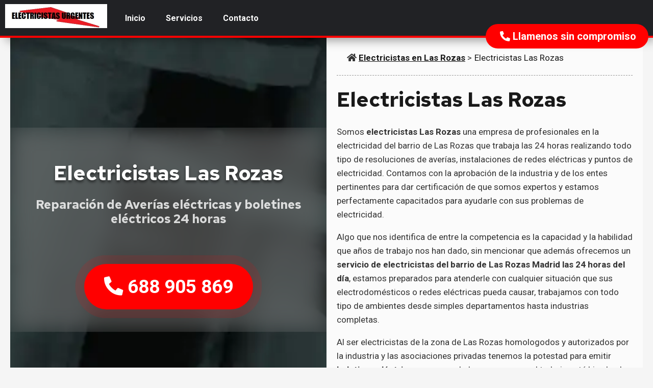

--- FILE ---
content_type: text/html
request_url: https://www.electricistalasrozas.es/
body_size: 7840
content:
<!DOCTYPE html>
<html lang="es-ES" dir="ltr" itemscope itemtype="http://schema.org/WebPage" data-skin="day">
<head prefix="og: http://ogp.me/ns# fb: http://ogp.me/ns/fb# website: http://ogp.me/ns/website#">
<meta charset="utf-8" />
<meta http-equiv="X-UA-Compatible" content="IE=edge" />
  
<meta name="viewport" content="width=device-width, initial-scale=1.0">
<meta name="MobileOptimized" content="width" />

<title>Electricistas Las Rozas - 688 905 869 ✔️ Sin Engaños</title> 

<meta name="keywords" content="Electricistas Las Rozas, electricistas en Las Rozas, electricista en Las Rozas Madrid, reparación de cuadros electricos Las Rozas, averías electricas Las Rozas, boletines electricos Las Rozas, electricistas Las Rozas urgentes, electricistas Las Rozas 24 horas, electricistas Las Rozas baratos" />
<meta name="description" content="Electricistas Las Rozas 24 Horas ▷ Nº1 EN PRECIO. Empresa de electricistas en Las Rozas 24 horas ➨✓ Electricista Las Rozas ✓ Electricista en Las Rozas ." />

<meta itemprop="url" content="/" /> 
<meta itemprop="description" content="Electricistas Las Rozas" /> 


<link rel="canonical" href="https://www.electricistalasrozas.es/" />

<link rel="alternate" href="https://www.electricistalasrozas.es/" hreflang="x-default">
<link rel="alternate" href="https://www.electricistalasrozas.es/" hreflang="es-ES">

<meta name="msapplication-navbutton-color" content='#212225' />

<link rel="manifest" href="site.webmanifest">
<link rel="apple-touch-icon" href="icon.png">

<meta name="apple-mobile-web-app-capable" content="yes"/>
<meta name="apple-mobile-web-app-status-bar-style" content='#212225' />

<meta property="fb:app_id" content="1111111111111111" />

<script type="application/ld+json">{"@context": "http://schema.org", "@type": "WebSite", "url": "https://www.electricistalasrozas.es/","name": "Electricistas Las Rozas"}</script>

<link rel="stylesheet" href="https://cdnjs.cloudflare.com/ajax/libs/font-awesome/5.11.2/css/all.min.css">
<link rel="stylesheet" href="https://cdnjs.cloudflare.com/ajax/libs/magnific-popup.js/1.1.0/magnific-popup.min.css" />    
<link rel="stylesheet" href="https://unpkg.com/aos@2.3.1/dist/aos.css" />
<link rel="stylesheet" href="css/style.min.css"> 

<meta name="geo.region" content="ES-MD" />
<meta name="geo.placename" content="Las Rozas" />
<meta name="geo.position" content="40.458777;-3.479334" />
<meta name="ICBM" content="40.458777, -3.479334" />


<script type="application/ld+json">
{
  "@context" : "https://schema.org",
  "@type" : "LocalBusiness",
  "name" : "Electricistas Las Rozas",
  "image" : "https://www.electricistalasrozas.es/images/electricistas24horas.jpg",
  "telephone" : "688 905 869",
  "address": {
    "@type": "PostalAddress",
    "addressLocality": "Las Rozas",
    "postalCode": "28830"
  },
  "priceRange": "€€",
  "url" : "https://www.electricistalasrozas.es/",
  "aggregateRating" : {
    "@type" : "AggregateRating",
    "ratingValue" : "5.0",
    "ratingCount" : "19"
  }
}
</script>
<!--
<script type="application/ld+json">
{
  "@context": "https://schema.org",
  "@type": "Locksmith",
  "name": "Electricistas Las Rozas ☎️ 688 905 869  ✔️ Sin Engaños",
  "image": "https://www.electricistalasrozas.es/images/electricistas24horas.jpg",
  "@id": "https://www.electricistalasrozas.es",
  "url": "https://www.electricistalasrozas.es",
  "telephone": "688 905 869",
  "priceRange": "€€",
  "address": {
    "@type": "PostalAddress",
    "streetAddress": "Avenida de Europa, 6",
    "addressLocality": "Las Rozas",
    "postalCode": "03503",
    "addressCountry": "ES"
 },
  "openingHoursSpecification": {
    "@type": "OpeningHoursSpecification",
    "dayOfWeek": [
      "Monday",
      "Tuesday",
      "Wednesday",
      "Thursday",
      "Friday",
      "Saturday",
      "Sunday"
    ],
    "opens": "00:00",
    "closes": "23:59"
  } 
}
</script> -->

</head>
  
  <body translate="no">

   <header>
      <nav>
       <!-- Logo -->
        <a class="logo" href="/" title="Electricistas Las Rozas" itemscope="" itemtype="https://schema.org/Brand">
          <meta itemprop="name" content="Electricistas Las Rozas">
          <img itemprop="logo" rel="preload" title="Electricistas Las Rozas" src="images/logo.webp"  srcset="images/logo.webp 480w, images/logo.webp 1080w" sizes="50vw" alt="Electricista en Las Rozas" width="262" height="67" style="width:200px;height:auto">
        </a>
      
      <!-- mobile menu toggle and icon -->
      
      <input type="checkbox" id="menu-toggle" class="menu-toggle"  >
      <label for="menu-toggle" class="menu-toggle fas fa-bars" ></label>
    
      <!-- Menu -->
      <ul class="main-nav">
        <li><a href="https://www.electricistalasrozas.es">Inicio</a> 
           
        </li>     
        <li><a href="https://www.electricistalasrozas.es">Servicios</a>
          <ul class="dropdownmenu">
            <li><a href="" title="Cuadros Eléctricos en Las Rozas">Cuadros Eléctricos</a></li>
            <li><a href="" title="Reparaciones Eléctricas en Las Rozas">Reparaciones Eléctricas</a></li>
            <li><a href="" title="Apagones de Luz Las Rozas">Apagones de Luz</a></li>
            <li><a href="" title="Boletines Eléctricos en Las Rozas">Boletines Eléctricos</a></li>
            <li><a href="" title="Reparacion de Cortocircuitos Las Rozas">Cortocircuitos</a></li>
            <li><a href="" title="Urgencias 24 horas en Las Rozas">Urgencias 24 horas</a></li>
        
          </ul>
        </li>
        <li><a href="/">Contacto</a></li>
      </ul>
    </nav>
    <a href="tel:+34688905869
" class="buttom stick aos-init aos-animate" data-aos="fade-in" data-aos-duration="500" data-aos-offset="100" data-aos-easing="ease-in-sine"><i class="fas fa-phone-alt"></i> Llamenos sin compromiso</a>
</header>
<main> 

<section class="c2 o1">      
      <article itemscope="" itemtype="http://schema.org/Article">
        <nav itemprop="breadcrumb" id="breadcrumb">
            <ul>
                  <li>
                    <i class="fas fa-home"></i>
                    <a href="/" title="Electricistas Las Rozas">Electricistas en Las Rozas</a>
                    > 
                  </li>
                  <li>
                    <a href="/" title="Electricistas Las Rozas">Electricistas Las Rozas</a>
                  </li>
            </ul> 
        </nav>
        
        <h1 itemprop="headline name">
        Electricistas Las Rozas
        </h1>          

        <span class="author" title="Electricistas Las Rozas" itemscope="" itemprop="author" itemtype="http://schema.org/Person">
          <meta itemprop="name" content="Electricistas Las Rozas">
          <meta itemprop="url" content="/">
        </span>
          
        <meta itemprop="datePublished" content="28/12/2023">
          
        <div itemprop="articleBody">
            <p>Somos <strong>electricistas Las Rozas</strong> una empresa de profesionales en la electricidad del barrio de Las Rozas que trabaja las 24 horas realizando todo tipo de resoluciones de averías, instalaciones de redes eléctricas y puntos de electricidad. Contamos con la aprobación de la industria y de los entes pertinentes para dar certificación de que somos expertos y estamos perfectamente capacitados para ayudarle con sus problemas de electricidad.</p>
            <p>Algo que nos identifica de entre la competencia es la capacidad y la habilidad que años de trabajo nos han dado, sin mencionar que además ofrecemos un <strong>servicio de electricistas del barrio de Las Rozas Madrid las 24 horas del día</strong>, estamos preparados para atenderle con cualquier situación que sus electrodomésticos o redes eléctricas pueda causar, trabajamos con todo tipo de ambientes desde simples departamentos hasta industrias completas.</p>
            <p>Al ser electricistas de la zona de Las Rozas homologodos y autorizados por la industria y las asociaciones privadas tenemos la potestad para emitir <strong>boletines eléctricos</strong>, que no solo le aseguran que el trabajo está bien hecho y si algo malo pasa puede reclamar una garantía, sino que también nos da los permisos necesarios para realizar todo tipo de reformas o cambios a su red eléctrica si así lo desea, para modernizarla o hacer amas estable de lo que ya es. Nuestro equipo es amplio y se divide por turnos lo cual nos permite ofrecerle a nuestra distinguida clientela un <strong>servicio de electricistas a domicilio en Las Rozas las 24 horas del día</strong>, todos los días del año para que este seguro contra cualquier clase de accidentes.</p>

            <a class="imgbounds gallery" href="images/electricistas.webp" title="electricistas 24 horas">
            <img src="images/electricistas.webp" alt="Electricistas Las Rozas" title="Electricistas en Las Rozas" loading="lazy" width="100%" height="250">
            <p data-aos="fade-right">Boletines Eléctricos <i class="fas fa-chevron-right"></i></p>
            </a>              

            <p>La habilidad, la experiencia y la formación de nuestros <a href="https://www.electricistasmadrid24horas.org/">electricistas autonomos en Las Rozas</a> son las primeras garantías que le ofrecemos a nuestros clientes cada vez que nos contratan para realizar un trabajo, lo demás se lo aseguramos con la emisión de un boletín eléctrico para su cableado, este es un documento que muchas veces se le será útil en especial cuando quiera pedir un aumento de la energía que llega a su casa directamente con su <strong>empresa de electricidad Madrid</strong>.</p>
			<p>Somos la mejor opción para usted, realizamos un chequeo a fondo, preciso e integral de todo su cableado y reparamos todo lo que tenga que ser reparado para emitir su boletín eléctrico y lo mejor de todo es que lo hacemos rápido y por poco dinero, es todo lo que un cliente desea escuchar, eficacia, rapidez y un buen precio todo esto y un grupo de profesionales perfectamente equipados lo tenemos para usted en <strong>electricistas del distrito de Las Rozas</strong> Madrid.</p>
            
            <a class="imgbounds gallery" href="images/boletineselectricos.webp" title="electricistas 24 horas">
            <img src="images/boletineselectricos.webp" alt="averias de la luz Las Rozas" title="averias de la luz en Las Rozas" loading="lazy" width="100%" height="250">
            <p data-aos="fade-right">Reparaciones de electricidad <i class="fas fa-chevron-right"></i></p>
            </a>  
            
            <p>Los elementos eléctricos tiende a dañarse con más rapidez que muchos otros elementos que dan vida a nuestro hogar, esto se debe a que estos son sometidos a mayor estrés que los demás elementos, pero esto no es problema porque con la ayuda de un electricista profesional, reparar una lámpara, cambiar un terminal, encontrar y eliminar ese olor a cable quemado, es un simple juego de niños para un <a href="https://www.electricistasmadridcentro.net/">electricista autorizado de Las Rozas</a>.</p>
            

            <a class="imgbounds gallery" href="images/Cable.webp" title="Reparación de cortocircuitos">
            <img src="images/Cable.webp" alt="Reparación de cortocircuitos Las Rozas" title="Reparación de cortocircuitos Las Rozas" loading="lazy" width="100%" height="250">
            <p data-aos="fade-right">Otros Servicios <i class="fas fa-chevron-right"></i></p>
            </a>                

            <ul class="points">
            <li>
              <i class="fas fa-check"></i>
              Boletines Eléctricos
            </li>
            <li>
              <i class="fas fa-check"></i>
              Servicios Urgentes 24 horas
            </li>
            <li>
              <i class="fas fa-check"></i>
              Reparaciones Eléctricas
            </li> 
            <li>
              <i class="fas fa-check"></i>
              Apagones de Luz
            </li>
            <li>
              <i class="fas fa-check"></i>
              Cortocircuitos
            </li>
            <li>
              <i class="fas fa-check"></i>
              Cuadros Eléctricos
            </li> 
                  
            </ul>

			<a class="imgbounds gallery" href="images/cuadro.webp" title="Cuadros electricos">
            <img src="images/cuadro.webp" alt="Instalaciones de electricidad Las Rozas" title="Instalaciones electricas Las Rozas" loading="lazy" width="100%" height="250">
            <p data-aos="fade-right">Instalaciones de electricidad <i class="fas fa-chevron-right"></i></p>
            </a> 
            
            <p>Conmutadores, derivaciones, <strong>cuadros eléctricos</strong> completos desde cero y mucho más son los trabajos de instalación que estamos listos para hacer, es un trabajo arduo para muchos pero con nuestro conocimiento, nuestro equipo, herramientas y en especial una mano de obra impecable, estos trabajos se realizan en poco tiempo.</p>
            <p>Todo tipo de sistemas de iluminación, como lámparas LED, luces en un techo falso, iluminado de alta potencia para exteriores o lindas luces de neón para interiores, son algunas de las muchas técnicas de iluminación que puede solicitar con <strong>electricistas de Las Rozas Madrid</strong>.</p>
            <p><strong>Instalamos todo tipo de redes eléctricas monofásicas y trifásicas</strong> dependiendo del lugar en el que trabajemos, tenemos capacidad para atender desde los casos comunes en viviendas pequeñas regulares donde reside una sola familia, hasta grandes conglomerados, comunidades, empresas e incluso industrias, todo por un precio completamente accesible.</p>

            <a class="imgbounds gallery" href="images/urgencias24horas.webp" title="Servicio de Urgencias 24h">
            <img src="images/urgencias24horas.webp" alt="Servicios Urgentes Las Rozas" title="Servicio Urgente 24h Las Rozas" loading="lazy" width="100%" height="250">
            <p data-aos="fade-right">Servicios Urgentes 24h <i class="fas fa-chevron-right"></i></p>
            </a>
           
        </div>

        <a href="tel:+34688905869
" class="buttom"><i class="fas fa-phone-alt"></i> Teléfono de Urgencias</a>

        <meta itemprop="image" content="images/electricistas24horas.jpg">
                          
      </article>          
    
      <aside style="background-image: url(images/bg.webp);">
          <div class="content">             
            <span class="hero-title">Electricistas Las Rozas</span>
            <span class="hero-subtitle">Reparación de Averías eléctricas y boletines eléctricos 24 horas</span>
            <a href="tel:+34688905869
" class="buttom blob"><i class="fas fa-phone-alt"></i> 688 905 869</a>
          </div>
      </aside>
  </section>   
    

<section>

      <h2>Electricistas Las Rozas 24 horas</h2>
      <p>Profesionales para reparación de averías electricas de urgencia con precios economicos.</p>

      <ul class="cards">
        <li class="card" data-aos="fade-up"> 
               
            <img src="images/lucesencasa.webp" alt="Instalacion de luz Las Rozas" title="Electricistas en Las Rozas 24 horas" loading="lazy" width="100%" height="250">
          </a>  
            <div class="card-content">
              <h3>Electricistas Las Rozas 24 horas</h3>
             
          </div>          
        </li>
        <li class="card" data-aos="fade-up"> 
              
            <img src="images/boletineselectricos.webp" alt="Boletines Electricos Las Rozas" title="Realizacion de boletines en Las Rozas" loading="lazy" width="100%" height="250">
          </a>  
            <div class="card-content">
              <h3>Boletines Eléctricos</h3>
             
          </div>          
        </li>  
        <li class="card" data-aos="fade-up"> 
           
            <img src="images/electricistas24horas.jpg" alt="Electricista urgente barato Las Rozas" title="Electricistas Las Rozas Baratos" loading="lazy" width="100%" height="250">
       
            <div class="card-content">
              <h3>Electricistas Urgentes en Las Rozas</h3>
              
          </div>                
        </li>                         
    </ul> 
  
    <input type="radio" id="M1" class="open" name="popup">
    <input type="radio" id="M1c" name="popup">
    <label for="M1" class="buttom">Más Información</label>   
    <div id="overlay"></div>
    <article id="info">
      <label class="close" for="M1c"><i class="fa fa-times-circle fa-lg"></i></label>

<h3>Instaladores Electricistas Las Rozas</h3>

<p>Si necesita que un profesional lo ayude, ¿quién mejor que uno que ha estado trabajando para esta misma localidad desde hace y más de dos décadas?</p>
<p>Tenemos muchisimos servicios que ofrecerle:</p>

<p>Apagones en Las Rozas, Empresa de reparacion de Cuadros Automáticos en Las Rozas, Intalacion de Interruptores y enchufes, Reparacion de Corto circuito y derivaciones, instalacion de Puntos de luz en Las Rozas, Electricista Las Rozas, Boletines de luz Las Rozas, Electricistas para aumento de potencia, instalacion de cargador de coche electrico en Las Rozas, electricistas economicos Las Rozas, electricistas Las Rozas Baratos, electricistas urgentes Las Rozas, electricista a domicilio Las Rozas, electricistas autorizados en la comunidad de Madrid, electricista autonomo en Las Rozas, mejores electricistas de Las Rozas,  electricistas 24 horas , electricista Las Rozas cerca de mi , electricistas en Las Rozas, electricista urgente Las Rozas, electricista Las Rozas 24 horas cerca de mi, electricistas 24 horas Las Rozas , electricistas de Las Rozas cerca de mi ubicación , empresa de electricistas en Las Rozas madrid, electricistas autorizados Las Rozas madrid, electricista 24 horas Las Rozas precio , electricista a domicilio madrid , electricistas 24h Las Rozas</p>

<p> Colaboramos con las siguientes empresas:
<ul>
<li><a href="https://www.electricistasalcorcon.es/">https://www.electricistasalcorcon.es</a></li>
<li><a href="https://www.electricistasalcaladehenares.es">https://www.electricistasalcaladehenares.es</a></li>
<li><a href="https://www.electricistasfuenlabrada.es/">https://www.electricistasfuenlabrada.es</a>.</li>
<li><a href="https://www.electricistasgetafe.es/">https://www.electricistasgetafe.es</a>.</li>
<li><a href="https://www.electricistalasrozas.es/">https://www.electricistalasrozas.es</a></li>
<li><a href="https://www.electricistaspozuelodealarcon.es">https://www.electricistaspozuelodealarcon.es</a>.</li>
</ul>
También le proveemos consejo, ya que somos igualmente diseñadores de redes eléctricas, contamos con ingenieros en electricidad que pueden idear el mejor plan de acción para un excelente rendimiento y funcionalidad de las redes eléctricas de su casa, con estilo y excelencia, así que si tiene alguna duda o desea nuestro asesoramiento para el plan eléctrico de su casa, llame ya y también le ofreceremos la emisión de un boletín eléctrico. <img src="images/curraso.webp" alt="Electricistas Las Rozas economicos" title="Electricistas Las Rozas apagones" loading="lazy" width="100%" height="250">
<h3>Electricistas Las Rozas precios</h3>

<p>En cuanto a precios, es bastante variable dependiendo del trabajo realizado pero le podemos asegurar que somos completamente transparentes con lo que hacemos, le mostramos facturas y le explicaremos cual será el trabajo a realizar para evitar siempre los malentendidos, así que llame y pida un presupuesto y con mucho gusto le aclararemos sus dudas.</p>

<h3>Electricistas en Las Rozas Las Rozas</h3>

<p>Si lo que busca es un servicio de electricistas de primera gama, responsable con las fechas de entrega en el cual de verdad pueda confiar, pues no busque más, somos lo que estaba esperando. La empresa de Electricistas Las Rozas es el mejor grupo de hombres y mujeres especialistas de la electricidad, con años de experiencia gracias a su servicio a la región, le somos garantes de excelencia en cada trabajo, entonces, ¿Que está esperando?, llame ahora.</p>

<p>Buscando traerle el mejor trabajo de electricidad, Electricistas Las Rozas brinda sus servicios a todo aquel que la necesite en cualquier momento del día o de la noche. Los incidentes pueden ocurrir en cualquier momento, puede dañarse una estructura importante de los cableados sin previo aviso, por eso, no se fije en la hora, llámenos y en cuestión de minutos ya tendrá a un profesional que lo asista. No deje que la situación empeore antes de buscarnos, actué con rapidez y coja el teléfono, le aseguramos que puede contar con una respuesta inmediata.
<img src="images/cuadroselectricos.webp" alt="Electricistas Las Rozas economicos" title="Electricistas Las Rozas cuadros electricos" loading="lazy" width="100%" height="250">
<h3>Empresa de electricidad en Las Rozas</h3>
<p>Electricistas Las Rozas tiene mucho orgullo por el hecho de ofrecer una gran cantidad de servicios para su hogar o su trabajo, y es que todos los días, la tecnología en el área eléctrica avanza a pasos agigantados y el oficio del especialista en electricidad se torna más complejo, de igual manera, esto no es algo que nos detenga porque siempre buscamos mejorar. Le traemos servicios de iluminación, instalado, chequeo, resolución de averías, trabajo con redes de alta tensión, reparación de electrodomésticos,  instalación de redes eléctricas por dentro y por fuera de las paredes.
<p>No se deje quitar por una mala experiencia, nosotros, el equipo de electricistas Las Rozas, somos profesionales serios y capacitados que le prometen un resultado inigualable sin importar el problema que presente.</p>
<h3>¿Cómo lo hemos logrado?</h3>
<p>La única respuesta a nuestra fama y a nuestra calidad de trabajo es el hecho de que nos esforzamos todos los días y somos honestos en nuestro trabajo, ofreciendo precios económicos la gente se siente complacida con nuestro trabajo, esperamos poder ayudarle a usted también si el caso se presenta, llámenos y disfrute del mejor servicio de electricistas en la zona.</p>
   
      
      <a href="tel:+34688905869
" class="buttom blob"><i class="fas fa-phone-alt"></i> 688 905 869</a>
    </article>
    
</section>

<section class="bg" style="background-image: url(images/bg.webp);">
  <p class="flicker">LLAME A UN PROFESIONAL <a href="tel:+34688905869
" title="Profesionales en la electricidad en Las Rozas">688 905 869</a></p>
  <p>Contacte con profesionales en electricistas en Las Rozas</p>  
</section>

<section class="c2">  
  <article>
    <h2>Electricistas Las Rozas Baratos</h2>
    <p>Cuente con nuestros servicios de electricistas en la zona de Las Rozas para urgencias.</p>
    <div class="acordeon">
      <input id="acordeon-1" type="checkbox" name="acordeons">
      <label for="acordeon-1">Precios Económicos</label>
        <div class="acordeon-content">
            <p>Tenemos los mejores precios en el sector de electricistas en Las Rozas.</p>
        </div>
    </div>
    <div class="acordeon">
      <input id="acordeon-2" type="checkbox" name="acordeons">
      <label for="acordeon-2">Atención 24 horas y urgente</label>
        <div class="acordeon-content">
          <p>Llámenos a cualquier hora, estamos disponibles en caso de apagón o averías de la luz.</p>
         </div>
    </div>
    <div class="acordeon">
      <input id="acordeon-3" type="checkbox" name="acordeons">
      <label for="acordeon-3">Electricistas Cerca de Ti en Las Rozas</label>
        <div class="acordeon-content">
          <p>Estamos para solucionar problemas, somos electricistas en Las Rozas rápidos.</p>
       </div>
    </div>
    <div class="acordeon">
      <input id="acordeon-4" type="checkbox" name="acordeons">
      <label for="acordeon-4"> Servicios de Electricidad</label>
        <div class="acordeon-content">
          <p>Tenemos especialistas en la electricidad en Las Rozas para empresas.</p>
        </div>
    </div>

    <h3>Contacta con Nosotros</h3>
    <form action="/index.html" class="form">
      <div class="inputGrp">       
        <label for="name" class="name">Nombre y apellidos:</label>  
        <input id="name" required type="text">       
      </div>
      <div class="inputGrp">
          <label for="address" class="address">Dirección y población:</label>
          <input id="address" required type="text">
      </div>
      <div class="inputGrp">
          <label  for="email" class="email">E-mail:</label>
          <input id="email" required type="text">
      </div>
      <div class="inputGrp">
          <label for="phone" class="phone">Teléfono:</label>
          <input id="phone" required type="text">
      </div>
      <div class="inputGrp">
          <label for="comments" class="comments">Describe la consulta:</label>
          <textarea id="comments" required name="comments"></textarea>
      </div>
      <label for="legal">Políticas:</label>
      <input id="legal" type="checkbox" required>
      <span><span class="bold">Acepto</span> el <a href="lssi.pdf" target="_blank">aviso legal/política de privacidad</a></span>
      <div class="g-recaptcha" data-sitekey="6Ld00vIfAAAAAKSi76XyI533wXr7ZKaKbJQzD3lr"></div>
      <button>
          ENVIAR
      </button>
  </form>

  </article>

  <aside>
    <div class="content" data-aos="flip-right">
      <iframe title="Electricistas en Las Rozas" loading="lazy" id="map" src="https://www.google.com/maps/embed?pb=!1m18!1m12!1m3!1d48577.610227527264!2d-3.5109019943770607!3d40.45090946631016!2m3!1f0!2f0!3f0!3m2!1i1024!2i768!4f13.1!3m3!1m2!1s0xd42371b975e66b7%3A0x4917503ef510ad8e!2sTorrej%C3%B3n%20de%20Ardoz%2C%20Madrid!5e0!3m2!1ses!2ses!4v1671726482343!5m2!1ses!2ses" allowfullscreen="" referrerpolicy="no-referrer-when-downgrade"></iframe>
    </div>
  </aside>
  
</section>


</main>

<footer itemscope="" itemtype="http://schema.org/WPFooter">   
      <section>
     
      </section>
          <p>Electricistas Las Rozas • <a title="Política de privacidad" href="lssi.pdf" target="_blank" rel="noindex, nofollow">Aviso Legal y Política de privacidad y cookies</a></p>
 </footer>


      <script
        src="https://code.jquery.com/jquery-3.6.0.min.js"
        integrity="sha256-/xUj+3OJU5yExlq6GSYGSHk7tPXikynS7ogEvDej/m4="
        crossorigin="anonymous"></script>
      <script src="https://unpkg.com/aos@2.3.1/dist/aos.js"></script>
      <script src="https://cdnjs.cloudflare.com/ajax/libs/magnific-popup.js/1.1.0/jquery.magnific-popup.min.js"></script>
      <script src="js/init.min.js"></script>

  </body>
</html>

--- FILE ---
content_type: text/css
request_url: https://www.electricistalasrozas.es/css/style.min.css
body_size: 3988
content:
@import url(https://fonts.googleapis.com/css2?family=Red+Hat+Text:wght@400;500;700&family=Roboto:wght@100;300;400;500;700;900&display=swap);:root{--main-color:#212225;--action-color:#ff0000;--highlight-color:#4fa501;--white-1:rgba(255, 255, 255, 1);--white-2:rgba(255, 255, 255, .8);--white-3:rgba(255, 255, 255, .6);--white-4:rgba(255, 255, 255, .4);--white-5:rgba(255, 255, 255, .2);--white-6:rgba(255, 255, 255, .07);--black-1:rgba(0, 0, 0, .9);--black-2:rgba(0, 0, 0, .8);--black-3:rgba(0, 0, 0, .6);--black-4:rgba(0, 0, 0, .4);--black-5:rgba(0, 0, 0, .2);--black-6:rgba(0, 0, 0, .07)}html[data-skin=night]{--bg:#52565c;--bg-alpha:#52565cf0;--bt-color:var(--white-1);--xp1:var(--white-1);--xp2:var(--white-2);--xp3:var(--white-3);--xp4:var(--white-4);--xp5:var(--white-5);--xp6:var(--white-6);--xs1:var(--black-1);--xs2:var(--black-2);--xs3:var(--black-3);--xs4:var(--black-4);--xs5:var(--black-5);--xs6:var(--black-6)}html[data-skin=day]{--bg:#f5f5f5;--bg-alpha:#f5f5f5f0;--bt-color:var(--white-1);--xp1:var(--black-1);--xp2:var(--black-2);--xp3:var(--black-3);--xp4:var(--black-4);--xp5:var(--black-5);--xp6:var(--black-6);--xs1:var(--white-1);--xs2:var(--white-2);--xs3:var(--white-3);--xs4:var(--white-4);--xs5:var(--white-5);--xs6:var(--white-6)}a{font-weight:700;color:var(--xp1);transition:.5s;height:fit-content;margin:auto}a:hover{text-decoration:none;color:var(--xp2)}a.buttom{margin:0 auto;margin-top:34px;padding:15px 39px;display:table;clear:both;border-radius:30px;font-size:15px;color:var(--bt-color);background:var(--action-color);-webkit-transition:all .5s ease-in-out;-moz-transition:all .5s ease-in-out;-o-transition:all .5s ease-in-out;transition:all .5s ease-in-out;cursor:pointer;font-weight:700;font-size:20px;text-decoration:none}a.buttom:hover{color:var(--bt-color);animation:pulse 2s infinite}a.buttom.stick{margin:auto;padding:8px 24px 8px 28px;position:fixed;right:9px;top:47px;bottom:unset;z-index:-1}a.imgbounds{overflow:hidden;display:block;height:150px;width:100%;position:relative;background:#000}a.imgbounds p{color:var(--xp1);font-size:22px;position:absolute;margin:auto;width:fit-content;top:50%;padding:10px;background-color:var(--bg-alpha)}a.imgbounds i{font-size:16px}a.imgbounds img{width:100%;object-fit:cover;height:100%;transition:all 1s ease-in-out}a.imgbounds:hover img{opacity:.6;transform:scale(1.2);transition:all 1s ease-in-out}body{color:var(--bg);font-family:Roboto,sans-serif;font-weight:400;font-style:normal;font-size:17px;line-height:1.6;margin:0;padding:0;background-color:var(--bg);color:var(--xp2);word-break:break-word;-webkit-font-smoothing:antialiased}p{font-style:normal}strong{color:var(--xp2)}li{list-style:none}h1,h1 a,h2,h2 a,h3,h3 a,h4,h4 a,h5,h5 a,h6,h6 a{font-family:'Red Hat Text',sans-serif;font-style:normal;margin-bottom:0;line-height:1.2;font-weight:600;transition:.5s;font-size:23px;margin:0 0 10px;transition:.5s;color:var(--xp2)}h1{color:var(--xp1);font-size:2.5rem;position:relative;margin:23px 0 9px 0}h2{color:var(--xp2);font-size:2.3rem;margin-bottom:-14px}nav{display:grid;width:100%;grid-template-columns:225px auto;max-width:1500px;margin:0 auto}button:focus,input:focus,select:focus,textarea:focus{outline:0}figure{margin:0}figure img{width:100%;object-fit:cover}i.fa-search{margin-right:-40px;padding-left:20px;font-size:16px}i.fa-map-marker-alt{padding-right:10px}.row{display:flex}.col{flex:1;margin:0 20px}section{display:grid;max-width:1500px;margin:0 auto;padding:40px 20px;grid-template-columns:none}section.c2{grid-template-columns:50% 50%}section.c1 article>*{max-width:1200px;margin:0 auto;width:-webkit-fill-available}section.c1 article h1{margin-top:20px}section.c1 article a.buttom{width:50%;text-align:center;margin-top:20px}section.o1>article{order:1}article h3{margin-top:35px}section.bg{background-color:var(--main-color);max-width:none;text-align:center;padding:70px 20px}section.bg p{max-width:1500px;margin:0 auto;font-size:1.2em;line-height:29px;margin-top:15px;color:var(--white-2)}section.bg p:first-child{font-family:'Red Hat Text',sans-serif;font-style:normal;margin-bottom:0;line-height:1.2;font-weight:600;transition:.5s;font-size:2.5em;color:var(--white-1)}section.bg p a{font-family:'Red Hat Text',sans-serif;font-style:normal;white-space:nowrap;color:var(--white-1)}footer{text-align:center;padding:40px 20px 78px 20px;background-color:var(--xs2)}footer>*{max-width:1300px;margin:0 auto;padding:13px 20px}footer p a{white-space:nowrap}.hero-title{font-family:'Red Hat Text',sans-serif;color:var(--white-1);font-size:2.5rem;position:relative;line-height:1.3;margin-top:65px;margin-bottom:1.5rem;line-height:1.2;font-weight:600;text-shadow:0 4px 5px #00000082}section.c1 .hero-title{font-size:4.5rem}.hero-subtitle{font-family:'Red Hat Text',sans-serif;font-style:normal;color:var(--white-2);font-size:1.5rem;position:relative;line-height:1.3;margin-bottom:2.5rem;line-height:1.2;font-weight:600}#breadcrumb{border-bottom:1px dashed var(--xp4);overflow-x:auto;white-space:nowrap;display:grid;grid-template-columns:100%}#breadcrumb ul{display:flex;width:fit-content}#breadcrumb ul li:last-child a{font-weight:400;text-decoration:none}#breadcrumb a:hover{color:var(--xp2)}#breadcrumb ul li{margin-right:5px;font-weight:400;text-decoration:none}article{padding:40px 20px;line-height:27px;display:grid;background:var(--xs3)}article img{width:100%}article ul{display:grid;grid-template-columns:repeat(auto-fit,minmax(270px,1fr));padding:10px;margin:10px}article ul.points{list-style:none}article ul.points li{color:var(--xp1);padding:10px;white-space:nowrap}article ul.points i{background-color:var(--highlight-color);padding:10px;border-radius:50%;color:var(--xs2)}aside{background-size:cover;background-clip:content-box;background-attachment:fixed;padding:0}aside .content{position:sticky;top:250px;width:100%;text-align:center;min-height:400px;display:flex;flex-direction:column;backdrop-filter:blur(21px) contrast(.5)}aside .content iframe{position:relative;border:0;height:100vh;display:flex}aside .content a.buttom{font-size:2.2em;border-radius:55px}.acordeon{position:relative;width:100%;color:var(--xp1);overflow:hidden;border-bottom:solid 4px transparent}.acordeon label{position:relative;display:block;padding:0 0 0 1em;background:var(--xp6);font-weight:700;line-height:3;cursor:pointer}.acordeon-content{max-height:0;overflow:auto;color:var(--xp3);background:var(--xp6);-webkit-transition:max-height .35s;transition:max-height .35s;scrollbar-width:thin;scrollbar-color:var(--main-color) var(--xp2);font-size:14px;line-height:22px}.acordeon-content::-webkit-scrollbar{width:4px}.acordeon-content::-webkit-scrollbar-track{background:var(--bg)}.acordeon-content::-webkit-scrollbar-thumb{background-color:var(--xp3)}.acordeon-content p{margin:15px}.acordeon input{display:none;position:absolute;opacity:0;z-index:-1}.acordeon input:checked~.acordeon-content{max-height:20em}.acordeon label::after{position:absolute;right:0;top:0;display:block;width:3em;height:3em;line-height:3;text-align:center;-webkit-transition:all .35s;transition:all .35s}.acordeon input[type=checkbox]+label::after{content:"+"}.acordeon input[type=checkbox]:checked+label::after{-webkit-transform:rotate(315deg);transform:rotate(315deg)}.tagcloud a{position:relative;float:left;color:var(--xp2);border:none;margin:0 10px 10px 0;background-color:var(--xp6);padding:12px 17px;font-size:14px!important;line-height:12px;font-weight:500;border-radius:43px}.tagcloud{-webkit-box-sizing:border-box;-moz-box-sizing:border-box;box-sizing:border-box;width:100%;position:relative;display:block;padding:30px 0;align-content:center;max-width:1000px;margin:0 auto}.tagcloud .line{display:table-cell}.tagcloud .line .s2{grid-template-columns:50% 50%}#overlay{background:#000;position:fixed;width:100%;height:100%;top:0;left:0;opacity:0;z-index:-1;-o-transition:1s;-ms-transition:1s;-moz-transition:1s;-webkit-transition:1s;transition:1s}#info{position:fixed;top:70%;left:50%;background:var(--bg);width:90%;margin-top:0;z-index:1;max-width:600px;padding:40px;opacity:0;overflow:hidden;visibility:hidden;transition:all 1s;z-index:99;box-shadow:20px 20px 0 -5px rgba(68,68,68,.9);-ms-transform:translate(-50%,-50%);-webkit-transform:translate(-50%,-50%);-moz-transform:translate(-50%,-50%);-o-transform:translate(-50%,-50%);transform:translate(-50%,-50%);overflow:auto;height:90vh;overflow-x:hidden;scrollbar-width:thin;scrollbar-color:var(--main-color) var(--xp3)}#info::-webkit-scrollbar{width:4px}#info::-webkit-scrollbar-track{background:var(--bg)}#info::-webkit-scrollbar-thumb{background-color:var(--xp3)}#info label.close{position:sticky;top:0;right:25px;font-size:1.6em;width:0;height:0;float:right;margin-left:auto}input[type=radio]{display:none}input[type=radio].open:checked~#overlay{opacity:.8;z-index:98}input[type=radio].open:checked~#info{display:block;visibility:visible;opacity:1;position:fixed;top:50%;left:50%;-ms-transform:translate(-50%,-50%);-webkit-transform:translate(-50%,-50%);-moz-transform:translate(-50%,-50%);-o-transform:translate(-50%,-50%);transform:translate(-50%,-50%)}label:hover{color:var(--xp2);cursor:pointer}label#button{position:relative;top:50%;left:50%;-ms-transform:translate(-50%,-50%);-webkit-transform:translate(-50%,-50%);-moz-transform:translate(-50%,-50%);-o-transform:translate(-50%,-50%);transform:translate(-50%,-50%);border:solid 4px;padding:20px;border-radius:5px;font-size:1.5em;color:var(--xp2);cursor:pointer;-o-transition:.5s;-ms-transition:.5s;-moz-transition:.5s;-webkit-transition:.5s;transition:.5s;text-align:center}label#button:hover{color:var(--main-color)}#contact{display:grid;align-items:center;grid-template-columns:repeat(auto-fit,minmax(300px,1fr))}#contact .title{text-align:center;font-size:30px;font-weight:700}.form .inputGrp{display:flex;flex-direction:column;gap:2px;margin:8px 0}.form .inputGrp input,.form .inputGrp textarea{padding:7px 5px;border-radius:5px;appearance:none;border:none;background-color:var(--white-2);border:1px solid var(--xp3)}.form #legal{width:18px;height:18px;margin:auto}form textarea{resize:none;min-height:150px;max-height:30vh}form button{background-color:var(--xp1);color:var(--xs1);font-weight:bolder;font-size:15px;box-shadow:none;border:none;cursor:pointer;margin:0 auto;margin-top:34px;padding:15px 39px;display:table;clear:both;border-radius:30px;width:100%}section label.buttom{display:flex;border:1px solid var(--xp5);padding:10px 20px;border-radius:45px;text-decoration:none;margin-right:0;float:right;width:fit-content;margin:0 auto;margin-top:60px}section label.buttom:hover{text-decoration:underline;color:var(--xm1)}.cards{display:grid;gap:25px;grid-template-columns:repeat(auto-fit,minmax(300px,1fr));margin:0;padding:0}.cards .card{display:flex;flex-direction:column;padding:0;border-radius:5px;gap:5px;transition:transform .5s,box-shadow .5s;max-width:100vw;box-shadow:8px 9px 20px -5px rgb(0 0 0 / 42%);background:var(--xs3)}.cards .card img{border-radius:5px 5px 0 0;width:inherit;filter:grayscale(.5)}.cards .card a{border-radius:5px 5px 0 0;width:100%;margin:0}.cards .card .card-content{padding:20px}.cards .card .card-content h3{left:0}.cards .card .card-content p{font-size:15px}.cards .card .card-content a{display:flex;border:1px solid var(--xp5);padding:10px 20px;border-radius:45px;text-decoration:none;margin-right:0;float:right;width:fit-content}li.card:hover a{background:var(--action-color);color:var(--xs1);border:none;box-shadow:8px 9px 20px -5px rgb(0 0 0 / 32%)}li.card:hover img{background:var(--action-color);filter:grayscale(0);border:none;box-shadow:8px 9px 20px -5px rgb(0 0 0 / 32%)}header{display:flex;align-content:center;position:fixed;width:100%;margin-top:0;background:var(--main-color);height:70px;z-index:2;box-shadow:8px 9px 20px -5px rgb(0 0 0 / 42%);border-bottom:4px solid var(--action-color)}a.logo{margin-left:10px}ul.main-nav{margin:0;padding:0;text-align:right;margin-left:0;padding-right:30px;height:100%;display:flex;list-style-type:none}ul.main-nav ul{padding:0}ul.main-nav>li{padding:0 20px;height:100%;display:flex;white-space:nowrap}ul.main-nav>li:hover{background:var(--xp5)}ul.main-nav li a{display:flex;text-decoration:none;color:var(--bt-color);font-size:16px;align-self:center;overflow:hidden;white-space:nowrap;text-overflow:ellipsis}input{border:1px solid var(--xs3);padding:10px 10px 10px 50px;border-radius:300px;font-size:14px;background:0 0}ul.dropdownmenu{padding:0;margin:0;position:absolute;background:var(--xs2);width:auto;top:70px;display:none;box-sizing:border-box;text-align:left;margin-left:-19px;opacity:0;backdrop-filter:blur(20px)}ul.main-nav li:hover .dropdownmenu{display:block;opacity:1}ul.dropdownmenu li{flex-direction:column;width:100%;list-style:none;padding:9px 31px 9px 20px;box-sizing:border-box;font-size:15px}ul.dropdownmenu li:last-child{padding-bottom:20px}ul.dropdownmenu li:first-child{margin-top:20px}ul.dropdownmenu li a{color:var(--xp2)}ul.dropdownmenu li:hover a{color:var(--xp1);font-weight:bolder}ul.dropdownmenu li:hover{background-color:var(--xp6)}input.menu-toggle{cursor:pointer;display:none;user-select:none;margin-left:auto;align-self:center;padding-right:30px}.menu-toggle{opacity:0;pointer-events:none;position:absolute}@media screen and (max-width:767px){.col{margin:0}nav{grid-template-columns:none;justify-content:center}a.logo{margin-left:0}.buttom.stick{margin:10px!important;padding:23px 0!important;width:-webkit-fill-available;line-height:10px;right:0!important;bottom:0!important;top:unset!important;display:block;text-align:center}section.c2{padding:0}section.o1{padding:0}section.c1 .hero-title{font-size:2.5rem}aside .content{top:20vh}ul.main-nav{display:block;flex-direction:column;position:absolute;width:100%;top:71px;height:100vh;overflow-y:scroll;margin-bottom:70px;background:var(--bg)}ul.main-nav li{height:auto;position:relative;background:var(--bg);width:100%;margin:0;padding:30px 40px;box-sizing:border-box;text-align:left;border-bottom:1px dashed var(--xp4);display:block;cursor:pointer}ul.main-nav li a{color:var(--xp2);margin-left:0;width:fit-content}ul.main-nav li:not(ul.dropdownmenuli):before{content:'';float:right}ul.main-nav li.alone:not(ul.dropdownmenuli):before{content:''}ul.main-nav li.alone a{width:100%}.main-nav i.fas.fa-home{float:right;position:absolute;top:32px;right:0}header label:hover{color:var(--xs2)}ul.main-nav>li:hover{background:var(--bg)}ul.main-nav>li:last-child{border-bottom:0;padding-bottom:130px}#menu-toggle:not(:checked)~ul{display:none;opacity:1}#menu-toggle:checked+label.menu-toggle{color:var(--bt-color)}#menu-toggle:checked+label.menu-toggle:before{content:"\f00d";font-size:20px}.menu-toggle{opacity:1;display:inline-flex;margin:25px;pointer-events:all;color:var(--bt-color)}a.imgbounds{margin-top:30px}ul.dropdownmenu{padding:0;margin:0;position:relative;width:100%;top:0;margin-top:30px;display:none;opacity:1}ul.dropdownmenu li{border:0;padding:15px 40px}ul.main-nav li:hover .dropdownmenu{display:none}ul.main-nav li:hover .dropdownmenu{display:none;background-color:var(--xs3)}ul.main-nav li.open .dropdownmenu{display:block;background-color:var(--xs3)}.form #legal{width:48px;height:48px}section.c2{grid-template-columns:none}aside{min-height:100vh}}.flicker{animation-name:flicker;animation-duration:1.8s;animation-timing-function:linear;animation-iteration-count:infinite;-webkit-animation-name:flicker;-webkit-animation-duration:2.5s;-webkit-animation-timing-function:linear;-webkit-animation-iteration-count:infinite}@-moz-keyframes flicker{0%{opacity:1}50%{opacity:0}100%{opacity:1}}@-webkit-keyframes flicker{0%{opacity:1}50%{opacity:0}100%{opacity:1}}@keyframes flicker{0%{opacity:1}50%{opacity:0}100%{opacity:1}}.blob{transform:scale(1);animation:pulse 2s infinite}@keyframes pulse{0%{transform:scale(1);box-shadow:0 0 0 0 var(--action-color)}70%{transform:scale(1);box-shadow:0 0 0 20px transparent}100%{transform:scale(1);box-shadow:0 0 0 0 transparent}}

--- FILE ---
content_type: application/javascript
request_url: https://www.electricistalasrozas.es/js/init.min.js
body_size: 260
content:
$(document).ready((function(){$(".imgbounds.gallery").magnificPopup({type:"image"}),AOS.init({easing:"ease-out-back",duration:1e3}),document.querySelectorAll(".main-nav li").forEach(item=>{item.addEventListener("click",e=>{item.classList.toggle("open")})})}));